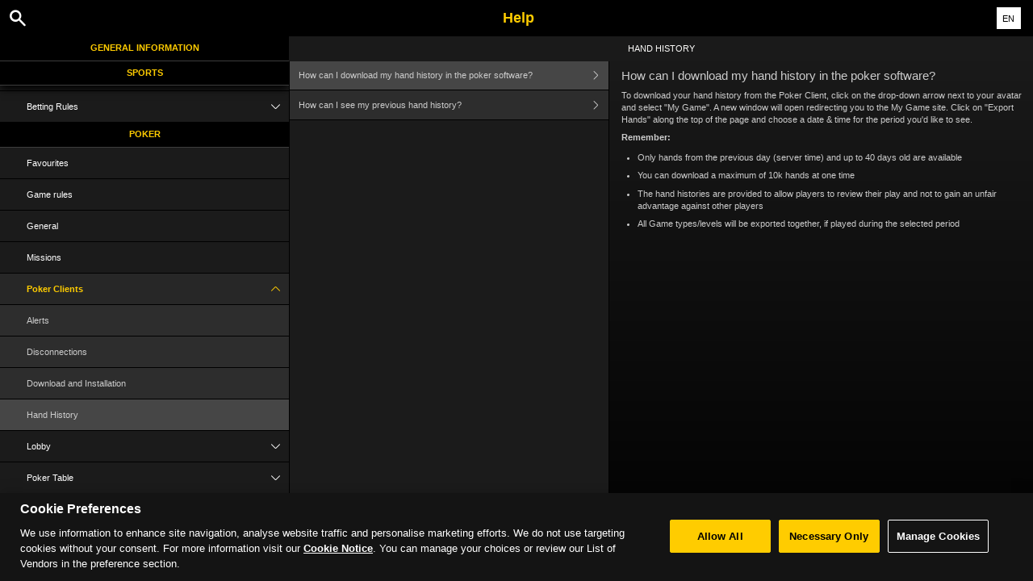

--- FILE ---
content_type: text/css
request_url: https://scmedia.bwin.com/$-$/cc3ff915123e4e8fbc2de1ed5929737c.css
body_size: 7368
content:
/*! normalize.css v2.1.3 | MIT License | git.io/normalize */
article,aside,details,figcaption,figure,footer,header,hgroup,main,nav,section,summary{display:block}audio,canvas,video{display:inline-block}audio:not([controls]){display:none;height:0}[hidden],template{display:none}html{font-family:sans-serif;-ms-text-size-adjust:100%;-webkit-text-size-adjust:100%}body{margin:0}a{background:transparent}a:focus{outline:thin dotted}a:active,a:hover{outline:0}h1{font-size:2em;margin:.67em 0}abbr[title]{border-bottom:1px dotted}b,strong{font-weight:bold}dfn{font-style:italic}hr{-webkit-box-sizing:content-box;box-sizing:content-box;height:0}mark{background:#ff0;color:#000}code,kbd,pre,samp{font-family:monospace,serif;font-size:1em}pre{white-space:pre-wrap}q{quotes:"“" "”" "‘" "’"}small{font-size:80%}sub,sup{font-size:75%;line-height:0;position:relative;vertical-align:baseline}sup{top:-.5em}sub{bottom:-.25em}img{border:0}svg:not(:root){overflow:hidden}figure{margin:0}fieldset{border:1px solid #c0c0c0;margin:0 2px;padding:.35em .625em .75em}legend{border:0;padding:0}button,input,select,textarea{font-family:inherit;font-size:100%;margin:0}button,input{line-height:normal}button,select{text-transform:none}button,html input[type="button"],input[type="reset"],input[type="submit"]{-webkit-appearance:button;cursor:pointer}button[disabled],html input[disabled]{cursor:default}input[type="checkbox"],input[type="radio"]{-webkit-box-sizing:border-box;box-sizing:border-box;padding:0}input[type="search"]{-webkit-appearance:textfield;-webkit-box-sizing:content-box;box-sizing:content-box}input[type="search"]::-webkit-search-cancel-button,input[type="search"]::-webkit-search-decoration{-webkit-appearance:none}button::-moz-focus-inner,input::-moz-focus-inner{border:0;padding:0}textarea{overflow:auto;vertical-align:top}table{border-collapse:collapse;border-spacing:0}*,*:before,*:after{-webkit-box-sizing:border-box;box-sizing:border-box}html,body{width:100%;height:100%}html.active-nav,.active-nav body{overflow:hidden}body{padding-top:3.3em}.preload *{-webkit-transition:none !important;-moz-transition:none !important;-ms-transition:none !important;-o-transition:none !important}.navigation,.main,.content{-webkit-transition:.2s all ease;-o-transition:.2s all ease;transition:.2s all ease;width:100%}.main-navigation{margin-left:-100%;float:left;height:100%;overflow:hidden;position:relative}.main{margin-left:0;float:left;height:100%;z-index:5}.active-nav .main-navigation{margin-left:0;width:80%}.active-nav .main{margin-right:-100%}.sub-navigation{margin-left:0;float:left}.content{float:left;margin-right:-100%;padding:1em}.active-content .sub-navigation{margin-left:-100%}.active-content .content{margin-left:0}.cf:before,.cf:after{content:" ";display:table}.cf:after{clear:both}.cf{*zoom:1}.left{float:left}.right{float:right}.break-word{-ms-word-break:break-all;word-break:break-all;word-break:break-word;-webkit-hyphens:auto;-ms-hyphens:auto;hyphens:auto}.header,.sub-menu{left:0;position:fixed;right:0;width:100%}.header{margin:0;padding:0;top:0;width:100%;z-index:10001}.header *{-webkit-touch-callout:none;-webkit-user-select:none;-moz-user-select:none;-ms-user-select:none;user-select:none}.header a{display:block;text-decoration:none}.header h2{margin:0;padding:0}.header h2 img{-webkit-transition:.2s all ease;-o-transition:.2s all ease;transition:.2s all ease;vertical-align:middle}.header menu{margin:0;padding:0;position:relative;width:100%}.header nav{position:absolute}.header .menu-left{left:0}.header .menu-right{display:none}.regulatory-header-visible body{padding-top:9.5em}.regulatory-header-visible .search-open .sub-menu{top:9.1em}.regulatory-header-visible .search-open .search-bar{top:50px}.regulatory-header-visible .sub-menu{top:9.5em}.regulatory-header-visible #language-switch .current{top:50px}.regulatory-header-visible #language-switch .list{top:8.55em}.sub-menu{margin:0;padding:0;z-index:9000}.sub-menu header h2{margin:0;overflow:hidden;-o-text-overflow:ellipsis;text-overflow:ellipsis;width:100%;white-space:nowrap}.sub-menu .menu-left{float:left;position:absolute;top:0}.sub-menu .menu-left .theme-left{text-decoration:none}.active-nav .sub-menu{z-index:0}.sticky-container{display:block;-webkit-transform:translate3d(0,0,0);left:0;position:absolute;right:0;top:0;z-index:1000}.sticky-container h2{display:none}.sticky-container .show{display:block}.navigation ul{margin:0;padding:0;position:relative}.navigation ul li{list-style:none}.navigation ul li a{display:block;position:relative}.navigation ul li a span{bottom:0;cursor:pointer;position:absolute;right:0;top:0}.main-navigation .nav-list{height:100%;overflow-y:scroll;-webkit-overflow-scrolling:touch}.main-navigation .nav-list h2{margin:0}.main-navigation .nav-list h2 a{display:block}.main-navigation .nav-list .toggle ul{display:none}.main-navigation .nav-list .active ul{display:block}.main .wrapper{min-height:100%;-webkit-overflow-scrolling:touch;overflow-x:hidden}.main .wrapper .content table,.main .wrapper .content .listing{width:100%}.main .wrapper .content ul>br{display:none}.main .wrapper .content li>p,.main .wrapper .content td>p{margin:0 !important;padding:0 !important}.main .wrapper .content img{vertical-align:middle}img{max-width:100%;height:auto}@media only screen and (min-width:768px){html{overflow:hidden}.navigation,.main,.content{-webkit-transition:none;-o-transition:none;transition:none}.main-navigation{margin-left:0;width:28%}.main{height:100%;overflow:hidden;width:72%}.sub-navigation{width:43%;min-height:100%}.content{margin-left:-1px;margin-right:0;width:100%;min-height:100%}.sub-navigation+.content{width:57%}.active-content .sub-navigation{margin-left:0}.active-content .content{margin-left:-1px;margin-right:0}.sub-menu .theme-left,.top-menu .theme-help-menu{display:none}.sub-menu{left:auto;width:72%}.active-content .theme-left{display:none}.wrapper{height:100%;overflow-y:scroll;min-height:100%}}@media only screen and (max-width:767px){.navigation.sub-navigation+.content{display:none}.active-content .navigation.sub-navigation+.content{display:block}.active-content .navigation.sub-navigation .help-links{display:none}.active-nav .sub-menu{z-index:10}.main-navigation{z-index:15}}@media screen and (-webkit-min-device-pixel-ratio:0){select,textarea,input[type="text"],input[type="password"],input[type="datetime"],input[type="datetime-local"],input[type="date"],input[type="month"],input[type="time"],input[type="week"],input[type="number"],input[type="email"],input[type="url"],input[type="search"],input[type="tel"],input[type="color"]{background:#eee;font-size:16px}}.oldie .navigation,.oldie .main,.oldie .content{-webkit-transition:none;-o-transition:none;transition:none}.oldie .main-navigation{margin-left:0;width:28%}.oldie .main{height:100%;overflow:hidden;width:72%}.oldie .sub-navigation{min-height:100%;width:43%}.oldie .content{margin-left:-1px;margin-right:0;min-height:100%;width:100%}.oldie .sub-navigation+.content{width:57%}.oldie .active-content .sub-navigation{margin-left:0}.oldie .active-content .content{margin-left:-1px;margin-right:0}.oldie .top-menu .theme-help-menu{display:none}.oldie .sub-menu{left:auto;width:72%}.oldie .active-content .theme-left{display:none}.oldie .wrapper{height:100%;min-height:100%;overflow-y:scroll}html{font-size:62.5%;line-height:1.5}body,button,input[type=text] li,p,td{font-family:Verdana,Arial,Helvetica,sans-serif}.header h2 a{color:#fff;font:bold 1.2em/2.5em Verdana,Arial,Helvetica,sans-serif;text-align:center;text-decoration:initial;text-shadow:initial;text-transform:initial}.header h2 a span{color:#fc0;font:bold 1em/1em Verdana,Arial,Helvetica,sans-serif;padding:0 0 0 5px;text-align:center;text-decoration:initial;text-shadow:initial;text-transform:initial}.header nav a{color:#fff}.sub-menu header h2{color:#fbfaf8;font:normal 1.1em/2.8em Verdana,Arial,Helvetica,sans-serif;padding:0 2.7em;text-align:center;text-decoration:none;text-shadow:initial;text-transform:uppercase}.sub-menu .menu-left .theme-left{color:#fbfaf8;padding:0 .5em;font:1.4em/2.2em themeicons}.main-navigation .nav-list h2.header-0 a{color:#fc0;font:bold .7em/1.9em Verdana,Arial,Helvetica,sans-serif;padding:.5em;text-align:center;text-decoration:none;text-shadow:initial;text-transform:uppercase}.main-navigation .nav-list h2 a{color:#fc0;font:bold .7em/1.9em Verdana,Arial,Helvetica,sans-serif;padding:.5em;text-align:center;text-decoration:none;text-shadow:initial;text-transform:uppercase}.main-navigation .nav-list li a{color:#fff;font:1.1em/1.5em Verdana,Arial,Helvetica,sans-serif;font-weight:normal;padding:1em 3em;text-decoration:none}.main-navigation .nav-list li a span{padding:1em}.main-navigation .nav-list li a span:before{color:#fff;content:"";font:1em/1.6em themeicons}.main-navigation .nav-list .active a{color:#fc0;font:1.1em/1.5em Verdana,Arial,Helvetica,sans-serif}.main-navigation .nav-list .active a span{color:#fc0}.main-navigation .nav-list .active a span:before{color:#fc0;content:""}.main-navigation .nav-list .toggle li a{color:#ccc;font:1.1em/1.5em Verdana,Arial,Helvetica,sans-serif;font-weight:normal;padding:1em 3em}.main-navigation .nav-list .toggle .selected a{color:#ccc;font:1.1em/1.5em Verdana,Arial,Helvetica,sans-serif;font-weight:normal;padding:1em 3em}.main-navigation .nav-list .toggle.active>a{font:1.1em/1.5em Verdana,Arial,Helvetica,sans-serif;font-weight:bold}.sub-navigation .help-links li a{color:#ccc;font:1.05em/1.5em Verdana,Arial,Helvetica,sans-serif;padding:1em 3em 1em 1em;text-decoration:none}.sub-navigation .help-links li a .theme-right{font:1em/1.5em themeicons;padding:1em}.sub-navigation .help-links li a .theme-right:before{color:#ccc;content:""}.sub-navigation .help-links .selected a{color:#ccc;font:normal 1.05em/1.5em Verdana,Arial,Helvetica,sans-serif}.sub-navigation .help-links .selected a .theme-right{font:1em/1.5em themeicons;padding:1em}.sub-navigation .help-links .selected a .theme-right:before{color:#ccc;content:""}.main .content{color:#ccc}.main .content h1{color:#ccc;font:normal 1.5em/1.2em Verdana,Arial,Helvetica,sans-serif;margin:0 0 .5em 0;text-align:initial;text-decoration:initial;text-transform:initial}.main .content h2{color:#ccc;font:normal 1.4em Verdana,Arial,Helvetica,sans-serif;margin:0 0 .7em 0;text-align:initial;text-decoration:initial;text-transform:initial}.main .content h3{color:#ccc;font:normal 1.3em Verdana,Arial,Helvetica,sans-serif;margin:0 0 .5em 0;text-align:initial;text-decoration:initial;text-transform:initial}.main .content h3 b{font-weight:normal}.main .content h4{color:#ccc;font:normal 1.2em Verdana,Arial,Helvetica,sans-serif;margin:0 0 .5em 0;text-align:initial;text-decoration:initial;text-transform:initial}.main .content h5{color:#ccc;font:normal 1.1em Verdana,Arial,Helvetica,sans-serif;margin:inherit;text-align:initial;text-decoration:initial;text-transform:initial}.main .content h6{color:#ccc;font:normal 1.1em Verdana,Arial,Helvetica,sans-serif;margin:inherit;text-align:initial;text-decoration:initial;text-transform:initial}.main .content a{color:#fc0;text-decoration:underline}.main .content a:hover{color:#fc0;text-decoration:underline}.main .content b,.main .content strong{font:bold 1em Verdana,Arial,Helvetica,sans-serif}.main .content div,.main .content li,.main .content p,.main .content td,.main .content .listing{font:1.05em/1.5em Verdana,Arial,Helvetica,sans-serif}.main .content ul{list-style-type:inherit;margin:0 0 0 0 .7em 0 0;padding:0 0 0 2em}.main .content ul li{background:none;margin:0 0 .7em 0}.main .content ul li ul{list-style-type:circle;margin:0 0 0 0 .7em 0 0;padding:0 0 0 2em}.main .content ul li ul li{background:none;margin:0 0 .7em 0}.main .content ul li ul li li:first-child{margin:.7em 0 .7em 0}.main .content ol{list-style-type:inherit;margin:0 0 .7em 0;padding:0 0 0 2em}.main .content ol li{background:none;margin:0 0 .7em 0}.main .content ol li ol{list-style-type:circle;margin:0 0 .7em 0;padding:0 0 0 2em}.main .content ol li ol li{background:none;margin:0 0 .7em 0}.main .content ol li ol li li:first-child{margin:.7em 0 .7em 0}.main .content p{margin:0 0 .7em 0}.main .content table,.main .content .listing{margin:0 0 .7em 0}.main .content th,.main .content .listing th{background:inherit;color:inherit;font:bold 1.05em/1.5em Verdana,Arial,Helvetica,sans-serif;padding:.5em;text-align:left}.main .content td,.main .content .listing td{background:inherit;color:inherit;font:1.05em/1.5em Verdana,Arial,Helvetica,sans-serif;padding:.5em;text-align:left}.main .content .linklist{list-style:none;padding:0}.main .content .linklist a{color:#fc0;font:inherit;text-decoration:underline;text-transform:uppercase}.main .content .linklist a:hover{color:#fc0;font:inherit;text-decoration:underline}.main .content td ol{padding:0 0 0 1.25em}.main .content td ul{padding:0 0 0 1.25em}.main .content div li,.main .content div p,.main .content div td,.main .content div .listing,.main .content li li,.main .content table li,.main .content .listing td,.main .content .listing th{font-size:1em}tr:nth-child(odd),.listing tr:nth-child(odd){background:#000 !important}li>p,td>p{font-size:1em !important}@media only screen and (max-width:767px){.header .menu-left .theme-help-menu{font:2em/2.3em themeicons;padding:0 .4em 0 .6em;text-decoration:none}.header .menu-left .theme-help-menu:before{color:#fff;content:""}}body{background:#fbfaf8}body{padding-top:4.5em}body a{outline:none}body a.hover,body a.active{outline:none}.top-menu{height:4.5em}.sub-menu{top:4.5em}.header{background:#000;border-bottom:#3d3d3d;border-top:none}.sub-menu header h2{background:#1a1a1a;border-bottom:1px solid #1a1a1a}.sticky-container.shadow{-webkit-box-shadow:0 .5em 1em -.1em #000;box-shadow:0 .5em 1em -.1em #000}.main-navigation{background:#1b1b1b}.main-navigation .nav-list h2.header-0 a{background:#000;border-bottom:1px solid #3d3d3d}.main-navigation .nav-list h2 a{background:#000;border-bottom:1px solid #3d3d3d}.main-navigation .nav-list li{background:#1b1b1b;border-bottom:1px solid #000}.main-navigation .nav-list li a:last-child{border-bottom:none}.main-navigation .nav-list .active{border-bottom:1px solid #000}.main-navigation .nav-list .active a{background:#272727}.main-navigation .nav-list .toggle li{border-bottom:1px solid #000}.main-navigation .nav-list .toggle li a{background:#2d2d2d;border:none}.main-navigation .nav-list .toggle li:first-child{border-top:1px solid #000}.main-navigation .nav-list .toggle li:last-child{border-bottom:none}.main-navigation .nav-list .toggle .selected{border-bottom:1px solid #000}.main-navigation .nav-list .toggle .selected a{background:#464646}.sub-navigation{background:#1b1b1b}.sub-navigation .help-links li a{background:#2d2d2d;border-bottom:1px solid #000}.sub-navigation .help-links .selected a{background:#464646;border-bottom:1px solid #000;color:#ccc}.main{background:-webkit-gradient(linear,left top,left bottom,from(#1a1a1a),to(#000));background:-o-linear-gradient(top,#1a1a1a,#000);background:linear-gradient(to bottom,#1a1a1a,#000);padding-top:3em}.main .wrapper{background:-webkit-gradient(linear,left top,left bottom,from(#1a1a1a),to(#000));background:-o-linear-gradient(top,#1a1a1a,#000);background:linear-gradient(to bottom,#1a1a1a,#000)}.main .content article{padding:0 0 0 .5em}.main .content img{margin:.7em 0}.is-popup .theme-close-i,.wrapperapp .theme-close-i{color:#fff}table,td,th,.listing,.listing td,.listing th{border:1px dotted #555 !important}@media only screen and (min-width:768px){.main{border-left:1px solid #000}.main .sub-navigation{border-right:1px solid #000}.main .content{border-left:1px solid #000}}@media(max-width:480px){.header h2 a img{max-width:120px}}.oldie .content,.oldie .main{border-left:1px solid #000}.oldie .sub-navigation{border-right:1px solid #000}.app-mode .navigation.main-navigation[style],.app-mode .theme-help-menu,.app-mode #search-icon,.app-mode #language-switch,.app-mode .theme-close-i,.wrapperapp #language-switch,.wrapperapp #search-icon{display:none !important}.wrapperapp .navigation.main-navigation[style],.wrapperapp .theme-help-menu,.wrapperapp .sub-menu .menu-left{display:none !important}.app-mode .main{width:100%}.wrapperapp .main{width:100%}.app-mode header.header~.sub-menu{left:0;width:100%}.wrapperapp header.header~.sub-menu{left:0;width:100%}.app-mode .sub-menu .menu-left{left:0}.wrapperapp .sub-menu .menu-left{left:0}.wrapperapp .active-content .sub-menu .menu-left{display:block !important}.is-popup:not(.nativeapp) .menu-right,.wrapperapp:not(.nativeapp) .menu-right{display:block !important;right:-1px;top:0}.is-popup:not(.nativeapp) .menu-right .theme-close-i,.wrapperapp:not(.nativeapp) .menu-right .theme-close-i{font:1.6em/2.9em themeicons;padding:0 .8em 0 .4em}.wrapperapp.nativeapp .menu-right{display:none !important}#language-switch{left:0;position:absolute;right:0;top:0;width:100%;z-index:10003}#language-switch .overlay{bottom:0;display:none;height:100%;min-height:100%;position:fixed;top:0;width:100%;z-index:10002}#language-switch .current{cursor:pointer;display:block;position:fixed;right:0;text-align:center;top:0;width:auto;z-index:10003}#language-switch .current a{cursor:pointer;display:inline-block;text-align:center;text-decoration:none;text-transform:uppercase;-webkit-touch-callout:none;-webkit-user-select:none;-moz-user-select:none;-ms-user-select:none;user-select:none}#language-switch .current span{display:inline-block}#language-switch .list{display:none;height:100%;overflow-y:scroll;position:absolute;width:100%;z-index:10003}#language-switch .list .content{border:none;float:initial;margin:0;min-height:initial;padding:0;position:absolute;width:100%}#language-switch .list .content ul{float:right;list-style-type:none;padding:0}#language-switch .list .content .medium,#language-switch .list .content .standard{-webkit-column-break-inside:avoid;-moz-column-break-inside:avoid;column-break-inside:avoid;text-align:left}#language-switch .list .content li{margin:0;padding:0;text-align:center}#language-switch .list .content li a,#language-switch .list .content li span{display:block}#language-switch .list .content li span{cursor:default;position:relative}#language-switch .list::-webkit-scrollbar{-webkit-appearance:none}#language-switch .list::-webkit-scrollbar:vertical{width:16px}.ls-open{position:fixed}.ls-open #language-switch{height:100%}.ls-open #language-switch .current{position:absolute}#language-switch{left:0;position:absolute;right:0;top:0;width:100%;z-index:10003}#language-switch .overlay{bottom:0;display:none;height:100%;min-height:100%;position:fixed;top:0;width:100%;z-index:10002}#language-switch .current{cursor:pointer;display:block;position:fixed;right:0;text-align:center;top:0;width:auto;z-index:10003}#language-switch .current a{cursor:pointer;display:inline-block;text-align:center;text-decoration:none;text-transform:uppercase;-webkit-touch-callout:none;-webkit-user-select:none;-moz-user-select:none;-ms-user-select:none;user-select:none}#language-switch .current span{display:inline-block}#language-switch .list{display:none;height:100%;overflow-y:scroll;position:absolute;width:100%;z-index:10003}#language-switch .list .content{border:none;float:initial;margin:0;min-height:initial;padding:0;position:absolute;width:100%}#language-switch .list .content ul{float:right;list-style-type:none;padding:0}#language-switch .list .content .medium,#language-switch .list .content .standard{-webkit-column-break-inside:avoid;-moz-column-break-inside:avoid;column-break-inside:avoid;text-align:left}#language-switch .list .content li{margin:0;padding:0;text-align:center}#language-switch .list .content li a,#language-switch .list .content li span{display:block}#language-switch .list .content li span{cursor:default;position:relative}#language-switch .list::-webkit-scrollbar{-webkit-appearance:none}#language-switch .list::-webkit-scrollbar:vertical{width:16px}#language-switch .overlay{background:rgba(0,0,0,.5)}#language-switch .current{padding:9px 1.5em}#language-switch .current a{background:#fff;color:#000;font:1.1em/0 Verdana,Arial,Helvetica,sans-serif;padding:9px .7em}#language-switch .current span{height:9px}#language-switch .list{right:-1.6em;top:3.55em}#language-switch .list .content{max-width:40em;padding-left:1.5em;right:1.5em}#language-switch .list .content ul{background:#fff;margin:0 0 3.4em 0}#language-switch .list .minimum ul{padding:.5em 0;width:12em}#language-switch .list .minimum ul a,#language-switch .list .minimum ul span{margin:0 .5em}#language-switch .list .medium ul{border-bottom:1em solid #fff;-webkit-column-gap:0;-moz-column-gap:0;column-gap:0;-webkit-column-rule:1px solid #e9e9e9;-moz-column-rule:1px solid #e9e9e9;column-rule:1px solid #e9e9e9;-webkit-columns:12em 2;-moz-columns:12em 2;columns:12em 2;padding-top:1em}#language-switch .list .medium ul a,#language-switch .list .medium ul span{margin:0 .7em}#language-switch .list .standard ul{border-bottom:1em solid #fff;-webkit-column-gap:0;-moz-column-gap:0;column-gap:0;-webkit-column-rule:1px solid #e9e9e9;-moz-column-rule:1px solid #e9e9e9;column-rule:1px solid #e9e9e9;-webkit-columns:12em 3;-moz-columns:12em 3;columns:12em 3;padding-top:1em}#language-switch .list .standard ul a,#language-switch .list .standard ul span{margin:0 .7em}#language-switch .list li a,#language-switch .list li span{font:normal 1.1em/3em Verdana,Arial,Helvetica,sans-serif}#language-switch .list li a::first-letter,#language-switch .list li span::first-letter {text-transform:uppercase}#language-switch .list li a{color:#000;text-decoration:none}#language-switch .list li span{background:#e9e9e9;color:#000}.is-popup #language-switch .current{padding:9px .7em 9px 1em;right:3.4em}.is-popup #language-switch .list .content{padding-left:3.9em;right:4.1em}#search-icon{display:block;position:absolute}#search-icon .theme-search{cursor:pointer;display:block}#search-icon .theme-search:after{display:none;position:relative}.search-bar{display:none;height:initial}.search-bar .search-fields{position:relative;width:100%;z-index:10000}.search-bar .search-fields input[type=text]{width:100%}.search-bar .search-results{display:none !important;height:initial;position:relative;width:100%;z-index:9999}.search-bar .search-results .search-result-list{margin:0;padding:0;position:relative}.search-bar .search-results .search-result-list li a{display:block;position:relative;text-decoration:none}.search-bar .search-results .search-result-list li a .theme-right:before{position:absolute}.search-bar .search-results .search-result-list .error{display:block}.search-bar .search-results .search-result-list .error:before{position:absolute}.search-bar .search-results .theme-toggle-button{cursor:pointer;display:block;left:0;width:100%;z-index:9999}.search-bar .overlay{display:none}.search-open #search-icon .theme-search:after{display:inline-block}.search-open .search-bar{display:block;left:0;position:fixed;top:0;width:100%;z-index:10000}.search-expand{width:100%}.search-expand .search-bar{height:100%;position:fixed}.search-expand .search-bar .search-results{display:block !important;height:100%;overflow-y:auto}.search-expand .search-bar .overlay{display:block;height:100%;position:absolute;width:100%;z-index:9999}.search-collapse .search-bar{height:initial}.search-collapse .search-bar .search-results{-webkit-box-shadow:none;box-shadow:none;display:block !important}.search-collapse .search-bar .search-results .search-result-list{display:none}.search-collapse .search-bar .search-results .theme-toggle-button{width:100%}#search-icon{left:0}#search-icon .theme-search{color:#fff;padding:0 .4em 0 1.2em;text-decoration:none}#search-icon .theme-search:before{content:"";font:bold 1.9em/2.4em themeicons}#search-icon .theme-search:after{color:#fff;content:"";font:bold .7em themeicons;left:-1em;text-decoration:none;top:-1.3em}.search-bar .search-fields input[type=text]{background:#fbfaf8;border:none;border-right:none;border-bottom:1px solid #000;border-left:none;border-radius:0;color:#000;font:normal 1.1em/3.3em Verdana,Arial,Helvetica,sans-serif;height:3.3em;padding:1px 8px}.search-bar .search-results .search-result-list li a{background:#fbfaf8;border-bottom:1px solid #b3b3b3;color:#3d3d3d;font:1.1em Verdana,Arial,Helvetica,sans-serif;padding:1em 1em 1em 2em;text-decoration:none}.search-bar .search-results .search-result-list li a .theme-right:before{color:#000;content:"";font:1em/1.2em themeicons;left:.5em}.search-bar .search-results .search-result-list li:last-child a{border-bottom:1px solid #b3b3b3}.search-bar .search-results .search-result-list .error{background:#ffefd2;border-bottom:1px solid #000;color:#3d3d3d;font:bold 1.1em/3.7em Verdana,Arial,Helvetica,sans-serif;padding:0 0 0 4em}.search-bar .search-results .search-result-list .error:before{color:#3d3d3d;content:"";font:1.5em/2.6em themeicons;left:20px}.search-bar .search-results .theme-toggle-button{background:#e9e9e9;border-bottom:1px solid #000;-webkit-box-shadow:-14px -14px 14px 14px #000;box-shadow:-14px -14px 14px 14px #000;height:3.1em;padding:.4em;text-align:center}.search-bar .search-results .theme-toggle-button:before{content:"";color:#000;font:1.3em/1.75em themeicons}.search-open{padding-top:8.1em}.search-open .search-bar{padding-top:4.5em}.search-open .sub-menu{top:8.1em}.search-open .main{padding-top:3em}.search-expand .search-bar{padding-bottom:3.7em}.search-expand .search-bar .search-results{margin-bottom:8.1em}.search-expand .search-bar .overlay{background:rgba(0,0,0,.5)}.search-expand .search-bar .theme-toggle-button{height:3.7em}.search-expand .search-bar .theme-toggle-button:before{content:"";font:1.3em/2.2em themeicons}.search-collapse{padding-top:11.2em}.search-collapse .search-bar .search-results{-webkit-box-shadow:none;box-shadow:none;height:31px}.search-collapse .theme-toggle-button{-webkit-box-shadow:none;box-shadow:none}.search-collapse .theme-toggle-button:before{content:"";font:1.3em/2.2em themeicons}.search-collapse .sub-menu{top:11.2em}.search-collapse .main{padding-top:3em}@media only screen and (max-width:767px){#search-icon{left:4em}}@font-face{font-family:'themeicons';src:url("[data-uri]") format('truetype');font-weight:normal;font-style:normal}[class^="theme-"],[class*=" theme-"]{font-family:'themeicons' !important;speak:none;font-style:normal;font-weight:normal;font-variant:normal;text-transform:none;line-height:1;-webkit-font-smoothing:antialiased;-moz-osx-font-smoothing:grayscale}.theme-plus:before{content:""}.theme-menu:before{content:""}.theme-help-menu:before{content:""}.theme-ex:before{content:""}.theme-error:before{content:""}.theme-search:before{content:""}.theme-up:before{content:""}.theme-move-up:before{content:""}.theme-move-down:before{content:""}.theme-right:before{content:""}.theme-left:before{content:""}.theme-down:before{content:""}.theme-close-i:before{content:""}